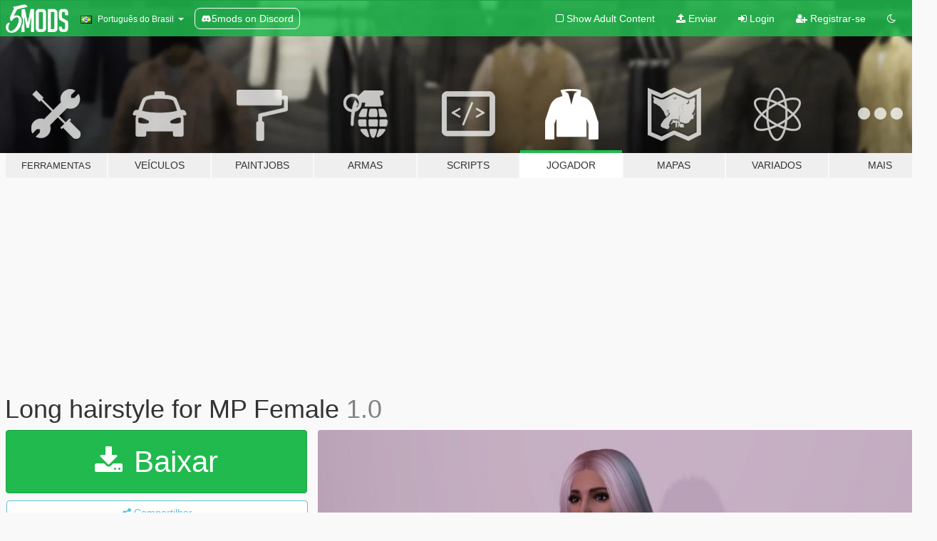

--- FILE ---
content_type: text/html; charset=utf-8
request_url: https://pt.gta5-mods.com/player/long-hairstyle-for-mp-female
body_size: 13615
content:

<!DOCTYPE html>
<html lang="pt-BR" dir="ltr">
<head>
	<title>
		Long hairstyle for MP Female - GTA5-Mods.com
	</title>

		<script
		  async
		  src="https://hb.vntsm.com/v4/live/vms/sites/gta5-mods.com/index.js"
        ></script>

        <script>
          self.__VM = self.__VM || [];
          self.__VM.push(function (admanager, scope) {
            scope.Config.buildPlacement((configBuilder) => {
              configBuilder.add("billboard");
              configBuilder.addDefaultOrUnique("mobile_mpu").setBreakPoint("mobile")
            }).display("top-ad");

            scope.Config.buildPlacement((configBuilder) => {
              configBuilder.add("leaderboard");
              configBuilder.addDefaultOrUnique("mobile_mpu").setBreakPoint("mobile")
            }).display("central-ad");

            scope.Config.buildPlacement((configBuilder) => {
              configBuilder.add("mpu");
              configBuilder.addDefaultOrUnique("mobile_mpu").setBreakPoint("mobile")
            }).display("side-ad");

            scope.Config.buildPlacement((configBuilder) => {
              configBuilder.add("leaderboard");
              configBuilder.addDefaultOrUnique("mpu").setBreakPoint({ mediaQuery: "max-width:1200px" })
            }).display("central-ad-2");

            scope.Config.buildPlacement((configBuilder) => {
              configBuilder.add("leaderboard");
              configBuilder.addDefaultOrUnique("mobile_mpu").setBreakPoint("mobile")
            }).display("bottom-ad");

            scope.Config.buildPlacement((configBuilder) => {
              configBuilder.add("desktop_takeover");
              configBuilder.addDefaultOrUnique("mobile_takeover").setBreakPoint("mobile")
            }).display("takeover-ad");

            scope.Config.get('mpu').display('download-ad-1');
          });
        </script>

	<meta charset="utf-8">
	<meta name="viewport" content="width=320, initial-scale=1.0, maximum-scale=1.0">
	<meta http-equiv="X-UA-Compatible" content="IE=edge">
	<meta name="msapplication-config" content="none">
	<meta name="theme-color" content="#20ba4e">
	<meta name="msapplication-navbutton-color" content="#20ba4e">
	<meta name="apple-mobile-web-app-capable" content="yes">
	<meta name="apple-mobile-web-app-status-bar-style" content="#20ba4e">
	<meta name="csrf-param" content="authenticity_token" />
<meta name="csrf-token" content="8Czq9vC4OSn7t4UPbNWk6AlkvJBZgYAjlyCCM+Or9iHwhdfy0DkGDJ9M6+UD6wGV5XNQDdcGFKcYBtrFQaYtlw==" />
	    <!--suppress ALL -->

    <meta property="og:url" content="https://pt.gta5-mods.com/player/long-hairstyle-for-mp-female">
    <meta property="og:title" content="Long hairstyle for MP Female">
    <meta property="og:description" content="The Sims 4 CC Hair converted to GTA 5  Join my discord More stuff coming soon! Follow my instagram: Watch me live on twitch  -------- FiveM - Drag and drop files to &quot;stream&quot; folder -------- Don&#39;t know how to stream hair to FiveM?  Read tutorial made by Shelby_Moon here: CLICK  -------- Single Player - Open OpenIV - Enable &quot;Edit mode&quot; - Drag and drop files here: mods\update\x64\dlcpacks\mpbiker\dlc.rpf\x64\models\cdimages\mpbike...">
    <meta property="og:site_name" content="GTA5-Mods.com">
    <meta property="og:image" content="https://img.gta5-mods.com/q75/images/long-hairstyle-for-mp-female/c85adc-fotkaa1.jpg">

    <meta name="twitter:card" content="summary_large_image">
    <meta name="twitter:site" content="@5mods">
    <meta name="twitter:title" content="Long hairstyle for MP Female">
    <meta name="twitter:description" content="The Sims 4 CC Hair converted to GTA 5  Join my discord More stuff coming soon! Follow my instagram: Watch me live on twitch  -------- FiveM - Drag and drop files to &quot;stream&quot; folder -------- Don&#39;t know how to stream hair to FiveM?  Read tutorial made by Shelby_Moon here: CLICK  -------- Single Player - Open OpenIV - Enable &quot;Edit mode&quot; - Drag and drop files here: mods\update\x64\dlcpacks\mpbiker\dlc.rpf\x64\models\cdimages\mpbike...">
    <meta name="twitter:image" content="https://img.gta5-mods.com/q75/images/long-hairstyle-for-mp-female/c85adc-fotkaa1.jpg">


	<link rel="shortcut icon" type="image/x-icon" href="https://images.gta5-mods.com/icons/favicon.png">
	<link rel="stylesheet" media="screen" href="/assets/application-7e510725ebc5c55e88a9fd87c027a2aa9e20126744fbac89762e0fd54819c399.css" />
	    <link rel="alternate" hreflang="id" href="https://id.gta5-mods.com/player/long-hairstyle-for-mp-female">
    <link rel="alternate" hreflang="ms" href="https://ms.gta5-mods.com/player/long-hairstyle-for-mp-female">
    <link rel="alternate" hreflang="bg" href="https://bg.gta5-mods.com/player/long-hairstyle-for-mp-female">
    <link rel="alternate" hreflang="ca" href="https://ca.gta5-mods.com/player/long-hairstyle-for-mp-female">
    <link rel="alternate" hreflang="cs" href="https://cs.gta5-mods.com/player/long-hairstyle-for-mp-female">
    <link rel="alternate" hreflang="da" href="https://da.gta5-mods.com/player/long-hairstyle-for-mp-female">
    <link rel="alternate" hreflang="de" href="https://de.gta5-mods.com/player/long-hairstyle-for-mp-female">
    <link rel="alternate" hreflang="el" href="https://el.gta5-mods.com/player/long-hairstyle-for-mp-female">
    <link rel="alternate" hreflang="en" href="https://www.gta5-mods.com/player/long-hairstyle-for-mp-female">
    <link rel="alternate" hreflang="es" href="https://es.gta5-mods.com/player/long-hairstyle-for-mp-female">
    <link rel="alternate" hreflang="fr" href="https://fr.gta5-mods.com/player/long-hairstyle-for-mp-female">
    <link rel="alternate" hreflang="gl" href="https://gl.gta5-mods.com/player/long-hairstyle-for-mp-female">
    <link rel="alternate" hreflang="ko" href="https://ko.gta5-mods.com/player/long-hairstyle-for-mp-female">
    <link rel="alternate" hreflang="hi" href="https://hi.gta5-mods.com/player/long-hairstyle-for-mp-female">
    <link rel="alternate" hreflang="it" href="https://it.gta5-mods.com/player/long-hairstyle-for-mp-female">
    <link rel="alternate" hreflang="hu" href="https://hu.gta5-mods.com/player/long-hairstyle-for-mp-female">
    <link rel="alternate" hreflang="mk" href="https://mk.gta5-mods.com/player/long-hairstyle-for-mp-female">
    <link rel="alternate" hreflang="nl" href="https://nl.gta5-mods.com/player/long-hairstyle-for-mp-female">
    <link rel="alternate" hreflang="nb" href="https://no.gta5-mods.com/player/long-hairstyle-for-mp-female">
    <link rel="alternate" hreflang="pl" href="https://pl.gta5-mods.com/player/long-hairstyle-for-mp-female">
    <link rel="alternate" hreflang="pt-BR" href="https://pt.gta5-mods.com/player/long-hairstyle-for-mp-female">
    <link rel="alternate" hreflang="ro" href="https://ro.gta5-mods.com/player/long-hairstyle-for-mp-female">
    <link rel="alternate" hreflang="ru" href="https://ru.gta5-mods.com/player/long-hairstyle-for-mp-female">
    <link rel="alternate" hreflang="sl" href="https://sl.gta5-mods.com/player/long-hairstyle-for-mp-female">
    <link rel="alternate" hreflang="fi" href="https://fi.gta5-mods.com/player/long-hairstyle-for-mp-female">
    <link rel="alternate" hreflang="sv" href="https://sv.gta5-mods.com/player/long-hairstyle-for-mp-female">
    <link rel="alternate" hreflang="vi" href="https://vi.gta5-mods.com/player/long-hairstyle-for-mp-female">
    <link rel="alternate" hreflang="tr" href="https://tr.gta5-mods.com/player/long-hairstyle-for-mp-female">
    <link rel="alternate" hreflang="uk" href="https://uk.gta5-mods.com/player/long-hairstyle-for-mp-female">
    <link rel="alternate" hreflang="zh-CN" href="https://zh.gta5-mods.com/player/long-hairstyle-for-mp-female">

  <script src="/javascripts/ads.js"></script>

		<!-- Nexus Google Tag Manager -->
		<script nonce="true">
//<![CDATA[
				window.dataLayer = window.dataLayer || [];

						window.dataLayer.push({
								login_status: 'Guest',
								user_id: undefined,
								gta5mods_id: undefined,
						});

//]]>
</script>
		<script nonce="true">
//<![CDATA[
				(function(w,d,s,l,i){w[l]=w[l]||[];w[l].push({'gtm.start':
				new Date().getTime(),event:'gtm.js'});var f=d.getElementsByTagName(s)[0],
				j=d.createElement(s),dl=l!='dataLayer'?'&l='+l:'';j.async=true;j.src=
				'https://www.googletagmanager.com/gtm.js?id='+i+dl;f.parentNode.insertBefore(j,f);
				})(window,document,'script','dataLayer','GTM-KCVF2WQ');

//]]>
</script>		<!-- End Nexus Google Tag Manager -->
</head>
<body class=" pt-BR">
	<!-- Google Tag Manager (noscript) -->
	<noscript><iframe src="https://www.googletagmanager.com/ns.html?id=GTM-KCVF2WQ"
										height="0" width="0" style="display:none;visibility:hidden"></iframe></noscript>
	<!-- End Google Tag Manager (noscript) -->

<div id="page-cover"></div>
<div id="page-loading">
	<span class="graphic"></span>
	<span class="message">Carregando...</span>
</div>

<div id="page-cover"></div>

<nav id="main-nav" class="navbar navbar-default">
  <div class="container">
    <div class="navbar-header">
      <a class="navbar-brand" href="/"></a>

      <ul class="nav navbar-nav">
        <li id="language-dropdown" class="dropdown">
          <a href="#language" class="dropdown-toggle" data-toggle="dropdown">
            <span class="famfamfam-flag-br icon"></span>&nbsp;
            <span class="language-name">Português do Brasil</span>
            <span class="caret"></span>
          </a>

          <ul class="dropdown-menu dropdown-menu-with-footer">
                <li>
                  <a href="https://id.gta5-mods.com/player/long-hairstyle-for-mp-female">
                    <span class="famfamfam-flag-id"></span>
                    <span class="language-name">Bahasa Indonesia</span>
                  </a>
                </li>
                <li>
                  <a href="https://ms.gta5-mods.com/player/long-hairstyle-for-mp-female">
                    <span class="famfamfam-flag-my"></span>
                    <span class="language-name">Bahasa Melayu</span>
                  </a>
                </li>
                <li>
                  <a href="https://bg.gta5-mods.com/player/long-hairstyle-for-mp-female">
                    <span class="famfamfam-flag-bg"></span>
                    <span class="language-name">Български</span>
                  </a>
                </li>
                <li>
                  <a href="https://ca.gta5-mods.com/player/long-hairstyle-for-mp-female">
                    <span class="famfamfam-flag-catalonia"></span>
                    <span class="language-name">Català</span>
                  </a>
                </li>
                <li>
                  <a href="https://cs.gta5-mods.com/player/long-hairstyle-for-mp-female">
                    <span class="famfamfam-flag-cz"></span>
                    <span class="language-name">Čeština</span>
                  </a>
                </li>
                <li>
                  <a href="https://da.gta5-mods.com/player/long-hairstyle-for-mp-female">
                    <span class="famfamfam-flag-dk"></span>
                    <span class="language-name">Dansk</span>
                  </a>
                </li>
                <li>
                  <a href="https://de.gta5-mods.com/player/long-hairstyle-for-mp-female">
                    <span class="famfamfam-flag-de"></span>
                    <span class="language-name">Deutsch</span>
                  </a>
                </li>
                <li>
                  <a href="https://el.gta5-mods.com/player/long-hairstyle-for-mp-female">
                    <span class="famfamfam-flag-gr"></span>
                    <span class="language-name">Ελληνικά</span>
                  </a>
                </li>
                <li>
                  <a href="https://www.gta5-mods.com/player/long-hairstyle-for-mp-female">
                    <span class="famfamfam-flag-gb"></span>
                    <span class="language-name">English</span>
                  </a>
                </li>
                <li>
                  <a href="https://es.gta5-mods.com/player/long-hairstyle-for-mp-female">
                    <span class="famfamfam-flag-es"></span>
                    <span class="language-name">Español</span>
                  </a>
                </li>
                <li>
                  <a href="https://fr.gta5-mods.com/player/long-hairstyle-for-mp-female">
                    <span class="famfamfam-flag-fr"></span>
                    <span class="language-name">Français</span>
                  </a>
                </li>
                <li>
                  <a href="https://gl.gta5-mods.com/player/long-hairstyle-for-mp-female">
                    <span class="famfamfam-flag-es-gl"></span>
                    <span class="language-name">Galego</span>
                  </a>
                </li>
                <li>
                  <a href="https://ko.gta5-mods.com/player/long-hairstyle-for-mp-female">
                    <span class="famfamfam-flag-kr"></span>
                    <span class="language-name">한국어</span>
                  </a>
                </li>
                <li>
                  <a href="https://hi.gta5-mods.com/player/long-hairstyle-for-mp-female">
                    <span class="famfamfam-flag-in"></span>
                    <span class="language-name">हिन्दी</span>
                  </a>
                </li>
                <li>
                  <a href="https://it.gta5-mods.com/player/long-hairstyle-for-mp-female">
                    <span class="famfamfam-flag-it"></span>
                    <span class="language-name">Italiano</span>
                  </a>
                </li>
                <li>
                  <a href="https://hu.gta5-mods.com/player/long-hairstyle-for-mp-female">
                    <span class="famfamfam-flag-hu"></span>
                    <span class="language-name">Magyar</span>
                  </a>
                </li>
                <li>
                  <a href="https://mk.gta5-mods.com/player/long-hairstyle-for-mp-female">
                    <span class="famfamfam-flag-mk"></span>
                    <span class="language-name">Македонски</span>
                  </a>
                </li>
                <li>
                  <a href="https://nl.gta5-mods.com/player/long-hairstyle-for-mp-female">
                    <span class="famfamfam-flag-nl"></span>
                    <span class="language-name">Nederlands</span>
                  </a>
                </li>
                <li>
                  <a href="https://no.gta5-mods.com/player/long-hairstyle-for-mp-female">
                    <span class="famfamfam-flag-no"></span>
                    <span class="language-name">Norsk</span>
                  </a>
                </li>
                <li>
                  <a href="https://pl.gta5-mods.com/player/long-hairstyle-for-mp-female">
                    <span class="famfamfam-flag-pl"></span>
                    <span class="language-name">Polski</span>
                  </a>
                </li>
                <li>
                  <a href="https://pt.gta5-mods.com/player/long-hairstyle-for-mp-female">
                    <span class="famfamfam-flag-br"></span>
                    <span class="language-name">Português do Brasil</span>
                  </a>
                </li>
                <li>
                  <a href="https://ro.gta5-mods.com/player/long-hairstyle-for-mp-female">
                    <span class="famfamfam-flag-ro"></span>
                    <span class="language-name">Română</span>
                  </a>
                </li>
                <li>
                  <a href="https://ru.gta5-mods.com/player/long-hairstyle-for-mp-female">
                    <span class="famfamfam-flag-ru"></span>
                    <span class="language-name">Русский</span>
                  </a>
                </li>
                <li>
                  <a href="https://sl.gta5-mods.com/player/long-hairstyle-for-mp-female">
                    <span class="famfamfam-flag-si"></span>
                    <span class="language-name">Slovenščina</span>
                  </a>
                </li>
                <li>
                  <a href="https://fi.gta5-mods.com/player/long-hairstyle-for-mp-female">
                    <span class="famfamfam-flag-fi"></span>
                    <span class="language-name">Suomi</span>
                  </a>
                </li>
                <li>
                  <a href="https://sv.gta5-mods.com/player/long-hairstyle-for-mp-female">
                    <span class="famfamfam-flag-se"></span>
                    <span class="language-name">Svenska</span>
                  </a>
                </li>
                <li>
                  <a href="https://vi.gta5-mods.com/player/long-hairstyle-for-mp-female">
                    <span class="famfamfam-flag-vn"></span>
                    <span class="language-name">Tiếng Việt</span>
                  </a>
                </li>
                <li>
                  <a href="https://tr.gta5-mods.com/player/long-hairstyle-for-mp-female">
                    <span class="famfamfam-flag-tr"></span>
                    <span class="language-name">Türkçe</span>
                  </a>
                </li>
                <li>
                  <a href="https://uk.gta5-mods.com/player/long-hairstyle-for-mp-female">
                    <span class="famfamfam-flag-ua"></span>
                    <span class="language-name">Українська</span>
                  </a>
                </li>
                <li>
                  <a href="https://zh.gta5-mods.com/player/long-hairstyle-for-mp-female">
                    <span class="famfamfam-flag-cn"></span>
                    <span class="language-name">中文</span>
                  </a>
                </li>
          </ul>
        </li>
        <li class="discord-link">
          <a href="https://discord.gg/2PR7aMzD4U" target="_blank" rel="noreferrer">
            <img src="https://images.gta5-mods.com/site/discord-header.svg" height="15px" alt="">
            <span>5mods on Discord</span>
          </a>
        </li>
      </ul>
    </div>

    <ul class="nav navbar-nav navbar-right">
        <li>
          <a href="/adult_filter" title="Light mode">
              <span class="fa fa-square-o"></span>
            <span>Show Adult <span class="adult-filter__content-text">Content</span></span>
          </a>
        </li>
      <li class="hidden-xs">
        <a href="/upload">
          <span class="icon fa fa-upload"></span>
          Enviar
        </a>
      </li>

        <li>
          <a href="/login?r=/player/long-hairstyle-for-mp-female">
            <span class="icon fa fa-sign-in"></span>
            <span class="login-text">Login</span>
          </a>
        </li>

        <li class="hidden-xs">
          <a href="/register?r=/player/long-hairstyle-for-mp-female">
            <span class="icon fa fa-user-plus"></span>
            Registrar-se
          </a>
        </li>

        <li>
            <a href="/dark_mode" title="Dark mode">
              <span class="fa fa-moon-o"></span>
            </a>
        </li>

      <li id="search-dropdown">
        <a href="#search" class="dropdown-toggle" data-toggle="dropdown">
          <span class="fa fa-search"></span>
        </a>

        <div class="dropdown-menu">
          <div class="form-inline">
            <div class="form-group">
              <div class="input-group">
                <div class="input-group-addon"><span  class="fa fa-search"></span></div>
                <input type="text" class="form-control" placeholder="Buscar mods para GTA 5...">
              </div>
            </div>
            <button type="submit" class="btn btn-primary">
              Buscar
            </button>
          </div>
        </div>
      </li>
    </ul>
  </div>
</nav>

<div id="banner" class="player">
  <div class="container hidden-xs">
    <div id="intro">
      <h1 class="styled">Bem-vindos ao GTA5-Mods.com</h1>
      <p>Selecione uma das seguintes categorias para começar a procurar os mods mais recentes do GTA 5 para PC:</p>
    </div>
  </div>

  <div class="container">
    <ul id="navigation" class="clearfix pt-BR">
        <li class="tools ">
          <a href="/tools">
            <span class="icon-category"></span>
            <span class="label-border"></span>
            <span class="label-category lg-small md-small">
              <span>Ferramentas</span>
            </span>
          </a>
        </li>
        <li class="vehicles ">
          <a href="/vehicles">
            <span class="icon-category"></span>
            <span class="label-border"></span>
            <span class="label-category ">
              <span>Veículos</span>
            </span>
          </a>
        </li>
        <li class="paintjobs ">
          <a href="/paintjobs">
            <span class="icon-category"></span>
            <span class="label-border"></span>
            <span class="label-category ">
              <span>Paintjobs</span>
            </span>
          </a>
        </li>
        <li class="weapons ">
          <a href="/weapons">
            <span class="icon-category"></span>
            <span class="label-border"></span>
            <span class="label-category ">
              <span>Armas</span>
            </span>
          </a>
        </li>
        <li class="scripts ">
          <a href="/scripts">
            <span class="icon-category"></span>
            <span class="label-border"></span>
            <span class="label-category ">
              <span>Scripts</span>
            </span>
          </a>
        </li>
        <li class="player active">
          <a href="/player">
            <span class="icon-category"></span>
            <span class="label-border"></span>
            <span class="label-category ">
              <span>Jogador</span>
            </span>
          </a>
        </li>
        <li class="maps ">
          <a href="/maps">
            <span class="icon-category"></span>
            <span class="label-border"></span>
            <span class="label-category ">
              <span>Mapas</span>
            </span>
          </a>
        </li>
        <li class="misc ">
          <a href="/misc">
            <span class="icon-category"></span>
            <span class="label-border"></span>
            <span class="label-category ">
              <span>Variados</span>
            </span>
          </a>
        </li>
      <li id="more-dropdown" class="more dropdown">
        <a href="#more" class="dropdown-toggle" data-toggle="dropdown">
          <span class="icon-category"></span>
          <span class="label-border"></span>
          <span class="label-category ">
            <span>Mais</span>
          </span>
        </a>

        <ul class="dropdown-menu pull-right">
          <li>
            <a href="http://www.gta5cheats.com" target="_blank">
              <span class="fa fa-external-link"></span>
              GTA 5 Cheats
            </a>
          </li>
        </ul>
      </li>
    </ul>
  </div>
</div>

<div id="content">
  


<div id="file" class="container" data-user-file-id="105740">
  <div class="clearfix">
      <div id="top-ad" class="ad-container"></div>

    <h1>
      
      Long hairstyle for MP Female
      <span class="version">1.0</span>

    </h1>
  </div>


    <div id="file-container" class="row">
      <div class="col-sm-5 col-lg-4">

          <a href="/player/long-hairstyle-for-mp-female/download/98170" class="btn btn-primary btn-download" >
            <span class="fa fa-download"></span>
            Baixar
          </a>

        <div class="file-actions">

          <div class="row">
            <div class="col-xs-12 share-container">
              <div id="share-list">
                <ul>
                  <li>
                    <a href="#share-facebook" class="facebook" title="Compartilhar no Facebook">
                      <span class="fa fa-facebook"></span>
                    </a>
                  </li>
                  <li>
                    <a href="#share-twitter" class="twitter" title="Compartilhar no Twitter" data-text="Long hairstyle for MP Female">
                      <span class="fa fa-twitter"></span>
                    </a>
                  </li>
                  <li>
                    <a href="#share-vk" class="vk" title="Compartilhar no VKontakte">
                      <span class="fa fa-vk"></span>
                    </a>
                  </li>
                </ul>
              </div>

              <button class="btn btn-o-info btn-block">
                <span class="fa fa-share-alt "></span>
                <span>Compartilhar</span>
              </button>
            </div>

          </div>
        </div>
        <div class="panel panel-default">
          <div class="panel-body">
            <div class="user-panel row">
              <div class="col-xs-3">
                <a href="/users/grzybeek">
                  <img class="img-responsive" src="https://img.gta5-mods.com/q75-w100-h100-cfill/avatars/741348/1d9e48-Screenshot_47.jpg" alt="1d9e48 screenshot 47" />
                </a>
              </div>
              <div class="col-xs-9">
                <a class="username" href="/users/grzybeek">grzybeek</a>
                  <br/>
                  <div class="user-social">
                    






<a title="Twitch" target="_blank" href="http://www.twitch.tv/grzybeek"><span class="fa fa-twitch"></span></a>


<a title="GitHub" target="_blank" href="https://github.com/grzybeek"><span class="fa fa-github"></span></a>
<a title="Discord Server" target="_blank" href="https://discord.gg/f6554VMh7S"><span class="fa fa-discord size-30"></span></a>

                  </div>

                  


              </div>
            </div>
          </div>
        </div>

          <div class="panel panel-default hidden-xs">
            <div class="panel-body">
  <h3 class="mt-0">
    <i class="fa fa-list-alt"></i>
    <span class="translation_missing" title="translation missing: pt-BR.user_file.all_versions">All Versions</span>
  </h3>
      <div class="well pull-left file-version-container ">
        <div class="pull-left">
          <i class="fa fa-file"></i>&nbsp;1.0 <span>(current)</span>
          <p>
            <span class="num-downloads">24.915 downloads <span class="file-size">, 2,5 MB</span></span>
            <br/><span class="num-downloads">19 de Agosto de 2020</span>
          </p>
        </div>
        <div class="pull-right" >
                  <a target="_blank" href="https://www.virustotal.com/gui/file/fb913e242e48a159e57e525311893dff9156498f11bc65797f7c1f46160ff242/detection/f-fb913e242e48a159e57e525311893dff9156498f11bc65797f7c1f46160ff242-1597857228"><i data-container="body" data-trigger="hover" data-toggle="popover" data-placement="top" data-html="true" data-title="<b class='color-success'>This file is safe <i class='fa fa-check-circle-o'></i></b>" data-content="<i>This file has been scanned for viruses and is safe to download.</i>" class="fa fa-shield vt-version"></i></a>

              <a target="_blank" href="/player/long-hairstyle-for-mp-female/download/98170"><i class="fa fa-download download-version"></i></a>
        </div>
      </div>
</div>
          </div>

          <div id="side-ad" class="ad-container"></div>

        <div class="file-list">
            <div class="col-xs-12 hidden-xs">
              <h4>More mods by <a class="username" href="/users/grzybeek">grzybeek</a>:</h4>
                
<div class="file-list-obj">
  <a href="/tools/ymteditor" title="YMTEditor" class="preview empty">

    <img title="YMTEditor" class="img-responsive" alt="YMTEditor" src="https://img.gta5-mods.com/q75-w500-h333-cfill/images/ymteditor/e40bcc-ymtview.jpg" />

      <ul class="categories">
      </ul>

      <div class="stats">
        <div>
            <span title="4.21 star rating">
              <span class="fa fa-star"></span> 4.21
            </span>
        </div>
        <div>
          <span title="Baixado 32.061 vezes">
            <span class="fa fa-download"></span> 32.061
          </span>
          <span class="stats-likes" title="93 Curtidas">
            <span class="fa fa-thumbs-up"></span> 93
          </span>
        </div>
      </div>

  </a>
  <div class="details">
    <div class="top">
      <div class="name">
        <a href="/tools/ymteditor" title="YMTEditor">
          <span dir="ltr">YMTEditor</span>
        </a>
      </div>
        <div class="version" dir="ltr" title="v1.4.1">v1.4.1</div>
    </div>
    <div class="bottom">
      <span class="bottom-by">By</span> <a href="/users/grzybeek" title="grzybeek">grzybeek</a>
    </div>
  </div>
</div>
                
<div class="file-list-obj">
  <a href="/player/high-ponytail-for-mp-female" title="High ponytail for MP Female" class="preview empty">

    <img title="High ponytail for MP Female" class="img-responsive" alt="High ponytail for MP Female" src="https://img.gta5-mods.com/q75-w500-h333-cfill/images/high-ponytail-for-mp-female/754080-kitka1.jpg" />

      <ul class="categories">
            <li>Cabelo</li>
      </ul>

      <div class="stats">
        <div>
            <span title="4.95 star rating">
              <span class="fa fa-star"></span> 4.95
            </span>
        </div>
        <div>
          <span title="Baixado 32.385 vezes">
            <span class="fa fa-download"></span> 32.385
          </span>
          <span class="stats-likes" title="221 Curtidas">
            <span class="fa fa-thumbs-up"></span> 221
          </span>
        </div>
      </div>

  </a>
  <div class="details">
    <div class="top">
      <div class="name">
        <a href="/player/high-ponytail-for-mp-female" title="High ponytail for MP Female">
          <span dir="ltr">High ponytail for MP Female</span>
        </a>
      </div>
        <div class="version" dir="ltr" title="1.0">1.0</div>
    </div>
    <div class="bottom">
      <span class="bottom-by">By</span> <a href="/users/grzybeek" title="grzybeek">grzybeek</a>
    </div>
  </div>
</div>
                
<div class="file-list-obj">
  <a href="/player/short-hairstyle-for-mp-male" title="Short hairstyle for MP Male" class="preview empty">

    <img title="Short hairstyle for MP Male" class="img-responsive" alt="Short hairstyle for MP Male" src="https://img.gta5-mods.com/q75-w500-h333-cfill/images/short-hairstyle-for-mp-male/b09e54-f1.png" />

      <ul class="categories">
            <li>Cabelo</li>
      </ul>

      <div class="stats">
        <div>
            <span title="5.0 star rating">
              <span class="fa fa-star"></span> 5.0
            </span>
        </div>
        <div>
          <span title="Baixado 26.143 vezes">
            <span class="fa fa-download"></span> 26.143
          </span>
          <span class="stats-likes" title="140 Curtidas">
            <span class="fa fa-thumbs-up"></span> 140
          </span>
        </div>
      </div>

  </a>
  <div class="details">
    <div class="top">
      <div class="name">
        <a href="/player/short-hairstyle-for-mp-male" title="Short hairstyle for MP Male">
          <span dir="ltr">Short hairstyle for MP Male</span>
        </a>
      </div>
        <div class="version" dir="ltr" title="1.0">1.0</div>
    </div>
    <div class="bottom">
      <span class="bottom-by">By</span> <a href="/users/grzybeek" title="grzybeek">grzybeek</a>
    </div>
  </div>
</div>
                
<div class="file-list-obj">
  <a href="/tools/grzyclothtool-create-and-manage-addon-clothing-packs" title="grzyClothTool - create and manage addon clothing packs" class="preview empty">

    <img title="grzyClothTool - create and manage addon clothing packs" class="img-responsive" alt="grzyClothTool - create and manage addon clothing packs" src="https://img.gta5-mods.com/q75-w500-h333-cfill/images/grzyclothtool-create-and-manage-addon-clothing-packs/88784e-1x.png" />

      <ul class="categories">
            <li>Gerenciador de mod</li>
            <li>Desenvolvedores</li>
      </ul>

      <div class="stats">
        <div>
            <span title="4.8 star rating">
              <span class="fa fa-star"></span> 4.8
            </span>
        </div>
        <div>
          <span title="Baixado 11.272 vezes">
            <span class="fa fa-download"></span> 11.272
          </span>
          <span class="stats-likes" title="45 Curtidas">
            <span class="fa fa-thumbs-up"></span> 45
          </span>
        </div>
      </div>

  </a>
  <div class="details">
    <div class="top">
      <div class="name">
        <a href="/tools/grzyclothtool-create-and-manage-addon-clothing-packs" title="grzyClothTool - create and manage addon clothing packs">
          <span dir="ltr">grzyClothTool - create and manage addon clothing packs</span>
        </a>
      </div>
        <div class="version" dir="ltr" title="alpha">alpha</div>
    </div>
    <div class="bottom">
      <span class="bottom-by">By</span> <a href="/users/grzybeek" title="grzybeek">grzybeek</a>
    </div>
  </div>
</div>
                
<div class="file-list-obj">
  <a href="/player/braids-for-mp-female" title="Braids for MP Female" class="preview empty">

    <img title="Braids for MP Female" class="img-responsive" alt="Braids for MP Female" src="https://img.gta5-mods.com/q75-w500-h333-cfill/images/braids-for-mp-female/5ad5d6-hair1.jpg" />

      <ul class="categories">
            <li>Cabelo</li>
      </ul>

      <div class="stats">
        <div>
            <span title="5.0 star rating">
              <span class="fa fa-star"></span> 5.0
            </span>
        </div>
        <div>
          <span title="Baixado 11.118 vezes">
            <span class="fa fa-download"></span> 11.118
          </span>
          <span class="stats-likes" title="111 Curtidas">
            <span class="fa fa-thumbs-up"></span> 111
          </span>
        </div>
      </div>

  </a>
  <div class="details">
    <div class="top">
      <div class="name">
        <a href="/player/braids-for-mp-female" title="Braids for MP Female">
          <span dir="ltr">Braids for MP Female</span>
        </a>
      </div>
        <div class="version" dir="ltr" title="1.0">1.0</div>
    </div>
    <div class="bottom">
      <span class="bottom-by">By</span> <a href="/users/grzybeek" title="grzybeek">grzybeek</a>
    </div>
  </div>
</div>
            </div>

        </div>
      </div>

      <div class="col-sm-7 col-lg-8">
          <div id="file-media">
            <!-- Cover Media -->
            <div class="text-center">

                <a target="_blank" class="thumbnail mfp-image cover-media" title="Long hairstyle for MP Female" href="https://img.gta5-mods.com/q95/images/long-hairstyle-for-mp-female/c85adc-fotkaa1.jpg"><img class="img-responsive" src="https://img.gta5-mods.com/q85-w800/images/long-hairstyle-for-mp-female/c85adc-fotkaa1.jpg" alt="C85adc fotkaa1" /></a>
            </div>

            <!-- Remaining Media -->
              <div class="media-thumbnails row">
                    <div class="col-xs-4 col-md-2">
                      <a target="_blank" class="thumbnail mfp-image" title="Long hairstyle for MP Female" href="https://img.gta5-mods.com/q95/images/long-hairstyle-for-mp-female/c85adc-fotkaa3.jpg"><img class="img-responsive" src="https://img.gta5-mods.com/q75-w350-h233-cfill/images/long-hairstyle-for-mp-female/c85adc-fotkaa3.jpg" alt="C85adc fotkaa3" /></a>
                    </div>
                    <div class="col-xs-4 col-md-2">
                      <a target="_blank" class="thumbnail mfp-image" title="Long hairstyle for MP Female" href="https://img.gta5-mods.com/q95/images/long-hairstyle-for-mp-female/c85adc-fotkaa2.jpg"><img class="img-responsive" src="https://img.gta5-mods.com/q75-w350-h233-cfill/images/long-hairstyle-for-mp-female/c85adc-fotkaa2.jpg" alt="C85adc fotkaa2" /></a>
                    </div>

              </div>

          </div>

        <h3 class="clearfix" dir="auto">
          <div class="pull-left file-stats">
            <i class="fa fa-cloud-download pull-left download-icon"></i>
            <div class="file-stat file-downloads pull-left">
              <span class="num-downloads">24.915</span>
              <label>Downloads</label>
            </div>
            <i class="fa fa-thumbs-o-up pull-left like-icon"></i>
            <div class="file-stat file-likes pull-left">
              <span class="num-likes">196</span>
              <label>Curtidas</label>
            </div>
          </div>

                <span class="comment-average-container pull-right">
                    <span class="comment-average-rating" data-rating="4.94"></span>
                    <label>4.94 / 5 estrelas (9 votos)</label>
                </span>
        </h3>
        <div id="featured-comment">
          <ul class="media-list pinned-comments">
            
          </ul>
        </div>
        <div class="visible-xs-block">
          <div class="panel panel-default">
            <div class="panel-body">
              <div class="file-description">
                      <span class="description-body description-collapsed" dir="auto">
                        <b>The Sims 4 CC Hair converted to GTA 5</b><br/><br/><a href="https://discord.gg/f6554VMh7S" target="_blank">Join my discord</a> More stuff coming soon!<br/><a href="https://instagram.com/grzybeek.mods" target="_blank">Follow my instagram:</a><br/><a href="https://twitch.tv/grzybeek" target="_blank">Watch me live on twitch</a><br/><br/>-------- FiveM<br/>- Drag and drop files to "stream" folder<br/>--------<br/>Don't know how to stream hair to FiveM? <br/>Read tutorial made by Shelby_Moon here: <a href="https://forum.cfx.re/t/how-to-streaming-new-hairstyles-for-characters-step-by-step-for-dummies/1048980" target="_blank">CLICK</a><br/><br/>-------- Single Player<br/>- Open OpenIV<br/>- Enable "Edit mode"<br/>- Drag and drop files here:<br/>mods\update\x64\dlcpacks\mpbiker\dlc.rpf\x64\models\cdimages\mpbiker_female.rpf\mp_f_freemode_01_mp_f_bikerdlc_01\<br/>--------<br/><br/>Hair credits go to: <b>Nightcrawler</b><br/>Converted, rigged, edited by: <b>grzybeek<b></b></b>
                        <div class="read-more-button-container">
                          <div class="read-more-gradient"></div>
                          <div class="read-more-button">Show Full Description</div>
                        </div>
                      </span>
              </div>
                <div id=tag-list>
                    <div>
                      <a href="/all/tags/hair/most-downloaded">
                            <span class="label label-default">
                              <span class="fa fa-tag"></span>
                              Cabelo
                            </span>
                      </a>
                    </div>
                </div>


              <div id="file-dates">

                <br/>
                <small title="Qua, 19 de Agosto de 2020, 17:13:23 +0000">
                  <strong>Primeiro envio:</strong>
                  19 de Agosto de 2020
                  
                </small>

                  <br/>
                  <small title="Qua, 19 de Agosto de 2020, 17:20:20 +0000">
                    <strong>Último envio:</strong>
                    19 de Agosto de 2020
                  </small>

                  <br/>
                  <small title="Sex, 23 de Janeiro de 2026, 06:35:18 +0000">
                    <strong>Último download:</strong>
                    há 6 minutos atrás
                  </small>
              </div>
            </div>
          </div>

          <div class="panel panel-default visible-xs-block">
            <div class="panel-body">
  <h3 class="mt-0">
    <i class="fa fa-list-alt"></i>
    <span class="translation_missing" title="translation missing: pt-BR.user_file.all_versions">All Versions</span>
  </h3>
      <div class="well pull-left file-version-container ">
        <div class="pull-left">
          <i class="fa fa-file"></i>&nbsp;1.0 <span>(current)</span>
          <p>
            <span class="num-downloads">24.915 downloads <span class="file-size">, 2,5 MB</span></span>
            <br/><span class="num-downloads">19 de Agosto de 2020</span>
          </p>
        </div>
        <div class="pull-right" >
                  <a target="_blank" href="https://www.virustotal.com/gui/file/fb913e242e48a159e57e525311893dff9156498f11bc65797f7c1f46160ff242/detection/f-fb913e242e48a159e57e525311893dff9156498f11bc65797f7c1f46160ff242-1597857228"><i data-container="body" data-trigger="hover" data-toggle="popover" data-placement="top" data-html="true" data-title="<b class='color-success'>This file is safe <i class='fa fa-check-circle-o'></i></b>" data-content="<i>This file has been scanned for viruses and is safe to download.</i>" class="fa fa-shield vt-version"></i></a>

              <a target="_blank" href="/player/long-hairstyle-for-mp-female/download/98170"><i class="fa fa-download download-version"></i></a>
        </div>
      </div>
</div>
          </div>

          <h3 class="clearfix comments-stats" dir="auto">
              <span class="pull-left">
                  <span class="num-comments" data-count="23">23 Comentários</span>
              </span>
          </h3>
          <div id="comments_mobile"></div>

          <div class="file-list">
              <div class="col-xs-12">
                <h4>More mods by <a class="username" href="/users/grzybeek">grzybeek</a>:</h4>
                  
<div class="file-list-obj">
  <a href="/tools/ymteditor" title="YMTEditor" class="preview empty">

    <img title="YMTEditor" class="img-responsive" alt="YMTEditor" src="https://img.gta5-mods.com/q75-w500-h333-cfill/images/ymteditor/e40bcc-ymtview.jpg" />

      <ul class="categories">
      </ul>

      <div class="stats">
        <div>
            <span title="4.21 star rating">
              <span class="fa fa-star"></span> 4.21
            </span>
        </div>
        <div>
          <span title="Baixado 32.061 vezes">
            <span class="fa fa-download"></span> 32.061
          </span>
          <span class="stats-likes" title="93 Curtidas">
            <span class="fa fa-thumbs-up"></span> 93
          </span>
        </div>
      </div>

  </a>
  <div class="details">
    <div class="top">
      <div class="name">
        <a href="/tools/ymteditor" title="YMTEditor">
          <span dir="ltr">YMTEditor</span>
        </a>
      </div>
        <div class="version" dir="ltr" title="v1.4.1">v1.4.1</div>
    </div>
    <div class="bottom">
      <span class="bottom-by">By</span> <a href="/users/grzybeek" title="grzybeek">grzybeek</a>
    </div>
  </div>
</div>
                  
<div class="file-list-obj">
  <a href="/player/high-ponytail-for-mp-female" title="High ponytail for MP Female" class="preview empty">

    <img title="High ponytail for MP Female" class="img-responsive" alt="High ponytail for MP Female" src="https://img.gta5-mods.com/q75-w500-h333-cfill/images/high-ponytail-for-mp-female/754080-kitka1.jpg" />

      <ul class="categories">
            <li>Cabelo</li>
      </ul>

      <div class="stats">
        <div>
            <span title="4.95 star rating">
              <span class="fa fa-star"></span> 4.95
            </span>
        </div>
        <div>
          <span title="Baixado 32.385 vezes">
            <span class="fa fa-download"></span> 32.385
          </span>
          <span class="stats-likes" title="221 Curtidas">
            <span class="fa fa-thumbs-up"></span> 221
          </span>
        </div>
      </div>

  </a>
  <div class="details">
    <div class="top">
      <div class="name">
        <a href="/player/high-ponytail-for-mp-female" title="High ponytail for MP Female">
          <span dir="ltr">High ponytail for MP Female</span>
        </a>
      </div>
        <div class="version" dir="ltr" title="1.0">1.0</div>
    </div>
    <div class="bottom">
      <span class="bottom-by">By</span> <a href="/users/grzybeek" title="grzybeek">grzybeek</a>
    </div>
  </div>
</div>
                  
<div class="file-list-obj">
  <a href="/player/short-hairstyle-for-mp-male" title="Short hairstyle for MP Male" class="preview empty">

    <img title="Short hairstyle for MP Male" class="img-responsive" alt="Short hairstyle for MP Male" src="https://img.gta5-mods.com/q75-w500-h333-cfill/images/short-hairstyle-for-mp-male/b09e54-f1.png" />

      <ul class="categories">
            <li>Cabelo</li>
      </ul>

      <div class="stats">
        <div>
            <span title="5.0 star rating">
              <span class="fa fa-star"></span> 5.0
            </span>
        </div>
        <div>
          <span title="Baixado 26.143 vezes">
            <span class="fa fa-download"></span> 26.143
          </span>
          <span class="stats-likes" title="140 Curtidas">
            <span class="fa fa-thumbs-up"></span> 140
          </span>
        </div>
      </div>

  </a>
  <div class="details">
    <div class="top">
      <div class="name">
        <a href="/player/short-hairstyle-for-mp-male" title="Short hairstyle for MP Male">
          <span dir="ltr">Short hairstyle for MP Male</span>
        </a>
      </div>
        <div class="version" dir="ltr" title="1.0">1.0</div>
    </div>
    <div class="bottom">
      <span class="bottom-by">By</span> <a href="/users/grzybeek" title="grzybeek">grzybeek</a>
    </div>
  </div>
</div>
                  
<div class="file-list-obj">
  <a href="/tools/grzyclothtool-create-and-manage-addon-clothing-packs" title="grzyClothTool - create and manage addon clothing packs" class="preview empty">

    <img title="grzyClothTool - create and manage addon clothing packs" class="img-responsive" alt="grzyClothTool - create and manage addon clothing packs" src="https://img.gta5-mods.com/q75-w500-h333-cfill/images/grzyclothtool-create-and-manage-addon-clothing-packs/88784e-1x.png" />

      <ul class="categories">
            <li>Gerenciador de mod</li>
            <li>Desenvolvedores</li>
      </ul>

      <div class="stats">
        <div>
            <span title="4.8 star rating">
              <span class="fa fa-star"></span> 4.8
            </span>
        </div>
        <div>
          <span title="Baixado 11.272 vezes">
            <span class="fa fa-download"></span> 11.272
          </span>
          <span class="stats-likes" title="45 Curtidas">
            <span class="fa fa-thumbs-up"></span> 45
          </span>
        </div>
      </div>

  </a>
  <div class="details">
    <div class="top">
      <div class="name">
        <a href="/tools/grzyclothtool-create-and-manage-addon-clothing-packs" title="grzyClothTool - create and manage addon clothing packs">
          <span dir="ltr">grzyClothTool - create and manage addon clothing packs</span>
        </a>
      </div>
        <div class="version" dir="ltr" title="alpha">alpha</div>
    </div>
    <div class="bottom">
      <span class="bottom-by">By</span> <a href="/users/grzybeek" title="grzybeek">grzybeek</a>
    </div>
  </div>
</div>
                  
<div class="file-list-obj">
  <a href="/player/braids-for-mp-female" title="Braids for MP Female" class="preview empty">

    <img title="Braids for MP Female" class="img-responsive" alt="Braids for MP Female" src="https://img.gta5-mods.com/q75-w500-h333-cfill/images/braids-for-mp-female/5ad5d6-hair1.jpg" />

      <ul class="categories">
            <li>Cabelo</li>
      </ul>

      <div class="stats">
        <div>
            <span title="5.0 star rating">
              <span class="fa fa-star"></span> 5.0
            </span>
        </div>
        <div>
          <span title="Baixado 11.118 vezes">
            <span class="fa fa-download"></span> 11.118
          </span>
          <span class="stats-likes" title="111 Curtidas">
            <span class="fa fa-thumbs-up"></span> 111
          </span>
        </div>
      </div>

  </a>
  <div class="details">
    <div class="top">
      <div class="name">
        <a href="/player/braids-for-mp-female" title="Braids for MP Female">
          <span dir="ltr">Braids for MP Female</span>
        </a>
      </div>
        <div class="version" dir="ltr" title="1.0">1.0</div>
    </div>
    <div class="bottom">
      <span class="bottom-by">By</span> <a href="/users/grzybeek" title="grzybeek">grzybeek</a>
    </div>
  </div>
</div>
              </div>
          </div>

        </div>

        <div class="hidden-xs">

          <ul class="nav nav-tabs" role="tablist">
              <li role="presentation" class="active">
                <a class="url-push" href="#description_tab" aria-controls="home" role="tab" data-toggle="tab">
                  <i class="fa fa-file-text-o"></i>
                  &nbsp;Description
                </a>
              </li>
              <li role="presentation">
                <a class="url-push" href="#comments_tab" aria-controls="profile" role="tab" data-toggle="tab">
                  <i class="fa fa-comments-o"></i>
                  &nbsp;Comments (23)
                </a>
              </li>
          </ul>

          <div class="tab-content">

            <!-- Default / Description Tab -->
            <div role="tabpanel" class="tab-pane  active " id="description_tab">
              <div class="panel panel-default" style="margin-top: 8px">
                <div class="panel-body">
                  <div class="file-description">
                        <span class="description-body " dir="auto">
                          <b>The Sims 4 CC Hair converted to GTA 5</b><br/><br/><a href="https://discord.gg/f6554VMh7S" target="_blank">Join my discord</a> More stuff coming soon!<br/><a href="https://instagram.com/grzybeek.mods" target="_blank">Follow my instagram:</a><br/><a href="https://twitch.tv/grzybeek" target="_blank">Watch me live on twitch</a><br/><br/>-------- FiveM<br/>- Drag and drop files to "stream" folder<br/>--------<br/>Don't know how to stream hair to FiveM? <br/>Read tutorial made by Shelby_Moon here: <a href="https://forum.cfx.re/t/how-to-streaming-new-hairstyles-for-characters-step-by-step-for-dummies/1048980" target="_blank">CLICK</a><br/><br/>-------- Single Player<br/>- Open OpenIV<br/>- Enable "Edit mode"<br/>- Drag and drop files here:<br/>mods\update\x64\dlcpacks\mpbiker\dlc.rpf\x64\models\cdimages\mpbiker_female.rpf\mp_f_freemode_01_mp_f_bikerdlc_01\<br/>--------<br/><br/>Hair credits go to: <b>Nightcrawler</b><br/>Converted, rigged, edited by: <b>grzybeek<b></b></b>
                        </span>
                  </div>
                <div id=tag-list>
                    <div>
                      <a href="/all/tags/hair/most-downloaded">
                            <span class="label label-default">
                              <span class="fa fa-tag"></span>
                              Cabelo
                            </span>
                      </a>
                    </div>
                </div>


                  <div id="file-dates">

                    <br/>
                    <small title="Qua, 19 de Agosto de 2020, 17:13:23 +0000">
                      <strong>Primeiro envio:</strong>
                      19 de Agosto de 2020
                      
                    </small>

                      <br/>
                      <small title="Qua, 19 de Agosto de 2020, 17:20:20 +0000">
                        <strong>Último envio:</strong>
                        19 de Agosto de 2020
                      </small>

                      <br/>
                      <small title="Sex, 23 de Janeiro de 2026, 06:35:18 +0000">
                        <strong>Último download:</strong>
                        há 6 minutos atrás
                      </small>
                  </div>
                </div>
              </div>
            </div>

            <!-- Comments Tab -->
            <div role="tabpanel" class="tab-pane " id="comments_tab">
              <div id="comments">
                <ul class="media-list pinned-comments">
                 

                </ul>

                  <div class="text-center">
                    <button class="view-more btn btn-o-primary btn-block btn-sm">
                      Exibir 3 comentários anteriores
                    </button>
                  </div>

                <ul class="media-list comments-list">
                  
    <li id="comment-1677386" class="comment media " data-comment-id="1677386" data-username="Xinderella" data-mentions="[]">
      <div class="media-left">
        <a href="/users/Xinderella"><img class="media-object" src="https://img.gta5-mods.com/q75-w100-h100-cfill/avatars/presets/default.jpg" alt="Default" /></a>
      </div>
      <div class="media-body">
        <div class="panel panel-default">
          <div class="panel-body">
            <div class="media-heading clearfix">
              <div class="pull-left flip" dir="auto">
                <a href="/users/Xinderella">Xinderella</a>
                    
              </div>
              <div class="pull-right flip">
                

                
              </div>
            </div>

            <div class="comment-text " dir="auto"><p>omg where to get the gucci belt???</p></div>

            <div class="media-details clearfix">
              <div class="row">
                <div class="col-md-8 text-left flip">


                  

                  
                </div>
                <div class="col-md-4 text-right flip" title="Qua, 19 de Agosto de 2020, 18:12:56 +0000">19 de Agosto de 2020</div>
              </div>
            </div>
          </div>
        </div>
      </div>
    </li>

    <li id="comment-1677561" class="comment media " data-comment-id="1677561" data-username="Jaagoda" data-mentions="[]">
      <div class="media-left">
        <a href="/users/Jaagoda"><img class="media-object" src="https://img.gta5-mods.com/q75-w100-h100-cfill/avatars/1020635/df913a-Digital artist Ruby Caurlette - Art - ARTWOONZ.jpg" alt="Df913a digital artist ruby caurlette   art   artwoonz" /></a>
      </div>
      <div class="media-body">
        <div class="panel panel-default">
          <div class="panel-body">
            <div class="media-heading clearfix">
              <div class="pull-left flip" dir="auto">
                <a href="/users/Jaagoda">Jaagoda</a>
                    
              </div>
              <div class="pull-right flip">
                

                <span class="comment-rating" data-rating="5.0"></span>
              </div>
            </div>

            <div class="comment-text " dir="auto"><p>good job as always 😊</p></div>

            <div class="media-details clearfix">
              <div class="row">
                <div class="col-md-8 text-left flip">


                  

                  
                </div>
                <div class="col-md-4 text-right flip" title="Qua, 19 de Agosto de 2020, 23:28:19 +0000">19 de Agosto de 2020</div>
              </div>
            </div>
          </div>
        </div>
      </div>
    </li>

    <li id="comment-1677564" class="comment media " data-comment-id="1677564" data-username="Maaaadi" data-mentions="[]">
      <div class="media-left">
        <a href="/users/Maaaadi"><img class="media-object" src="https://img.gta5-mods.com/q75-w100-h100-cfill/avatars/1054616/85cc24-Unique tattoo ideas for girls - Tattoo 100.jpg" alt="85cc24 unique tattoo ideas for girls   tattoo 100" /></a>
      </div>
      <div class="media-body">
        <div class="panel panel-default">
          <div class="panel-body">
            <div class="media-heading clearfix">
              <div class="pull-left flip" dir="auto">
                <a href="/users/Maaaadi">Maaaadi</a>
                    
              </div>
              <div class="pull-right flip">
                

                <span class="comment-rating" data-rating="5.0"></span>
              </div>
            </div>

            <div class="comment-text " dir="auto"><p>good job :) </p></div>

            <div class="media-details clearfix">
              <div class="row">
                <div class="col-md-8 text-left flip">


                  

                  
                </div>
                <div class="col-md-4 text-right flip" title="Qua, 19 de Agosto de 2020, 23:33:49 +0000">19 de Agosto de 2020</div>
              </div>
            </div>
          </div>
        </div>
      </div>
    </li>

    <li id="comment-1677582" class="comment media " data-comment-id="1677582" data-username="CeZ" data-mentions="[]">
      <div class="media-left">
        <a href="/users/CeZ"><img class="media-object" src="https://img.gta5-mods.com/q75-w100-h100-cfill/avatars/presets/default.jpg" alt="Default" /></a>
      </div>
      <div class="media-body">
        <div class="panel panel-default">
          <div class="panel-body">
            <div class="media-heading clearfix">
              <div class="pull-left flip" dir="auto">
                <a href="/users/CeZ">CeZ</a>
                    
              </div>
              <div class="pull-right flip">
                

                <span class="comment-rating" data-rating="5.0"></span>
              </div>
            </div>

            <div class="comment-text " dir="auto"><p>Nice</p></div>

            <div class="media-details clearfix">
              <div class="row">
                <div class="col-md-8 text-left flip">


                  

                  
                </div>
                <div class="col-md-4 text-right flip" title="Qui, 20 de Agosto de 2020, 00:27:38 +0000">20 de Agosto de 2020</div>
              </div>
            </div>
          </div>
        </div>
      </div>
    </li>

    <li id="comment-1677583" class="comment media " data-comment-id="1677583" data-username="Murez" data-mentions="[]">
      <div class="media-left">
        <a href="/users/Murez"><img class="media-object" src="https://img.gta5-mods.com/q75-w100-h100-cfill/avatars/presets/default.jpg" alt="Default" /></a>
      </div>
      <div class="media-body">
        <div class="panel panel-default">
          <div class="panel-body">
            <div class="media-heading clearfix">
              <div class="pull-left flip" dir="auto">
                <a href="/users/Murez">Murez</a>
                    
              </div>
              <div class="pull-right flip">
                

                <span class="comment-rating" data-rating="5.0"></span>
              </div>
            </div>

            <div class="comment-text " dir="auto"><p>Kozak</p></div>

            <div class="media-details clearfix">
              <div class="row">
                <div class="col-md-8 text-left flip">


                  

                  
                </div>
                <div class="col-md-4 text-right flip" title="Qui, 20 de Agosto de 2020, 00:29:37 +0000">20 de Agosto de 2020</div>
              </div>
            </div>
          </div>
        </div>
      </div>
    </li>

    <li id="comment-1678025" class="comment media " data-comment-id="1678025" data-username="alexgordon426" data-mentions="[]">
      <div class="media-left">
        <a href="/users/alexgordon426"><img class="media-object" src="https://img.gta5-mods.com/q75-w100-h100-cfill/avatars/presets/default.jpg" alt="Default" /></a>
      </div>
      <div class="media-body">
        <div class="panel panel-default">
          <div class="panel-body">
            <div class="media-heading clearfix">
              <div class="pull-left flip" dir="auto">
                <a href="/users/alexgordon426">alexgordon426</a>
                    
              </div>
              <div class="pull-right flip">
                

                
              </div>
            </div>

            <div class="comment-text " dir="auto"><p>the black hair is grey is that a bug?</p></div>

            <div class="media-details clearfix">
              <div class="row">
                <div class="col-md-8 text-left flip">


                  

                  
                </div>
                <div class="col-md-4 text-right flip" title="Qui, 20 de Agosto de 2020, 14:52:33 +0000">20 de Agosto de 2020</div>
              </div>
            </div>
          </div>
        </div>
      </div>
    </li>

    <li id="comment-1678034" class="comment media " data-comment-id="1678034" data-username="grzybeek" data-mentions="[&quot;alexgordon426&quot;, &quot;Ahmedwld&quot;]">
      <div class="media-left">
        <a href="/users/grzybeek"><img class="media-object" src="https://img.gta5-mods.com/q75-w100-h100-cfill/avatars/741348/1d9e48-Screenshot_47.jpg" alt="1d9e48 screenshot 47" /></a>
      </div>
      <div class="media-body">
        <div class="panel panel-default">
          <div class="panel-body">
            <div class="media-heading clearfix">
              <div class="pull-left flip" dir="auto">
                <a href="/users/grzybeek">grzybeek</a>
                    <label class="label label-primary">Autor</label>
              </div>
              <div class="pull-right flip">
                

                
              </div>
            </div>

            <div class="comment-text " dir="auto"><p><a class="mention" href="/users/alexgordon426">@alexgordon426</a> It is probably because hair_diff (texture) is made as blonde, in my opinion with blonde texture different colors look nicer than in default gta (in default gta they use green texture for hair)</p>

<p><a class="mention" href="/users/Ahmedwld">@Ahmedwld</a> Its just female freemode ped with makeup and some modifications possible in default gta, it is not modded
</p></div>

            <div class="media-details clearfix">
              <div class="row">
                <div class="col-md-8 text-left flip">


                  

                  
                </div>
                <div class="col-md-4 text-right flip" title="Qui, 20 de Agosto de 2020, 15:00:08 +0000">20 de Agosto de 2020</div>
              </div>
            </div>
          </div>
        </div>
      </div>
    </li>

    <li id="comment-1678235" class="comment media " data-comment-id="1678235" data-username="sadboyek" data-mentions="[]">
      <div class="media-left">
        <a href="/users/sadboyek"><img class="media-object" src="https://img.gta5-mods.com/q75-w100-h100-cfill/avatars/1055246/8aa5a5-11487.jpg" alt="8aa5a5 11487" /></a>
      </div>
      <div class="media-body">
        <div class="panel panel-default">
          <div class="panel-body">
            <div class="media-heading clearfix">
              <div class="pull-left flip" dir="auto">
                <a href="/users/sadboyek">sadboyek</a>
                    
              </div>
              <div class="pull-right flip">
                

                
              </div>
            </div>

            <div class="comment-text " dir="auto"><p>Awesome &lt;3</p></div>

            <div class="media-details clearfix">
              <div class="row">
                <div class="col-md-8 text-left flip">


                  

                  
                </div>
                <div class="col-md-4 text-right flip" title="Qui, 20 de Agosto de 2020, 19:35:07 +0000">20 de Agosto de 2020</div>
              </div>
            </div>
          </div>
        </div>
      </div>
    </li>

    <li id="comment-1678236" class="comment media " data-comment-id="1678236" data-username="Ahmedwld" data-mentions="[&quot;grzybeek&quot;]">
      <div class="media-left">
        <a href="/users/Ahmedwld"><img class="media-object" src="https://img.gta5-mods.com/q75-w100-h100-cfill/avatars/presets/default.jpg" alt="Default" /></a>
      </div>
      <div class="media-body">
        <div class="panel panel-default">
          <div class="panel-body">
            <div class="media-heading clearfix">
              <div class="pull-left flip" dir="auto">
                <a href="/users/Ahmedwld">Ahmedwld</a>
                    <label class="label label-danger">Banido</label>
              </div>
              <div class="pull-right flip">
                

                
              </div>
            </div>

            <div class="comment-text " dir="auto"><p><a class="mention" href="/users/grzybeek">@grzybeek</a> yeah i know can you please give me exact detail about her face measurements??</p></div>

            <div class="media-details clearfix">
              <div class="row">
                <div class="col-md-8 text-left flip">


                  

                  
                </div>
                <div class="col-md-4 text-right flip" title="Qui, 20 de Agosto de 2020, 19:36:36 +0000">20 de Agosto de 2020</div>
              </div>
            </div>
          </div>
        </div>
      </div>
    </li>

    <li id="comment-1678306" class="comment media " data-comment-id="1678306" data-username="alexgordon426" data-mentions="[&quot;grzybeek&quot;]">
      <div class="media-left">
        <a href="/users/alexgordon426"><img class="media-object" src="https://img.gta5-mods.com/q75-w100-h100-cfill/avatars/presets/default.jpg" alt="Default" /></a>
      </div>
      <div class="media-body">
        <div class="panel panel-default">
          <div class="panel-body">
            <div class="media-heading clearfix">
              <div class="pull-left flip" dir="auto">
                <a href="/users/alexgordon426">alexgordon426</a>
                    
              </div>
              <div class="pull-right flip">
                

                
              </div>
            </div>

            <div class="comment-text " dir="auto"><p><a class="mention" href="/users/grzybeek">@grzybeek</a> is there any way to fix the black hair being a grey since my female character i use has black hair on it when i do use the character.</p></div>

            <div class="media-details clearfix">
              <div class="row">
                <div class="col-md-8 text-left flip">


                  

                  
                </div>
                <div class="col-md-4 text-right flip" title="Qui, 20 de Agosto de 2020, 20:53:17 +0000">20 de Agosto de 2020</div>
              </div>
            </div>
          </div>
        </div>
      </div>
    </li>

    <li id="comment-1678767" class="comment media " data-comment-id="1678767" data-username="Madrefoca" data-mentions="[]">
      <div class="media-left">
        <a href="/users/Madrefoca"><img class="media-object" src="https://img.gta5-mods.com/q75-w100-h100-cfill/avatars/presets/default.jpg" alt="Default" /></a>
      </div>
      <div class="media-body">
        <div class="panel panel-default">
          <div class="panel-body">
            <div class="media-heading clearfix">
              <div class="pull-left flip" dir="auto">
                <a href="/users/Madrefoca">Madrefoca</a>
                    
              </div>
              <div class="pull-right flip">
                

                
              </div>
            </div>

            <div class="comment-text " dir="auto"><p>That dress is lovely, how do you get it? is it too expensive?
</p></div>

            <div class="media-details clearfix">
              <div class="row">
                <div class="col-md-8 text-left flip">


                  

                  
                </div>
                <div class="col-md-4 text-right flip" title="Sex, 21 de Agosto de 2020, 12:27:18 +0000">21 de Agosto de 2020</div>
              </div>
            </div>
          </div>
        </div>
      </div>
    </li>

    <li id="comment-1679737" class="comment media " data-comment-id="1679737" data-username="grzybeek" data-mentions="[&quot;alexgordon426&quot;, &quot;Madrefoca&quot;]">
      <div class="media-left">
        <a href="/users/grzybeek"><img class="media-object" src="https://img.gta5-mods.com/q75-w100-h100-cfill/avatars/741348/1d9e48-Screenshot_47.jpg" alt="1d9e48 screenshot 47" /></a>
      </div>
      <div class="media-body">
        <div class="panel panel-default">
          <div class="panel-body">
            <div class="media-heading clearfix">
              <div class="pull-left flip" dir="auto">
                <a href="/users/grzybeek">grzybeek</a>
                    <label class="label label-primary">Autor</label>
              </div>
              <div class="pull-right flip">
                

                
              </div>
            </div>

            <div class="comment-text " dir="auto"><p><a class="mention" href="/users/alexgordon426">@alexgordon426</a> You&#39;ll have to do it by yourself, export texture to photoshop/gimp and make texture green-ish</p>

<p><a class="mention" href="/users/Madrefoca">@Madrefoca</a> Join my discord and DM me</p></div>

            <div class="media-details clearfix">
              <div class="row">
                <div class="col-md-8 text-left flip">


                  

                  
                </div>
                <div class="col-md-4 text-right flip" title="Sáb, 22 de Agosto de 2020, 19:17:38 +0000">22 de Agosto de 2020</div>
              </div>
            </div>
          </div>
        </div>
      </div>
    </li>

    <li id="comment-1679747" class="comment media " data-comment-id="1679747" data-username="alexgordon426" data-mentions="[&quot;grzybeek&quot;]">
      <div class="media-left">
        <a href="/users/alexgordon426"><img class="media-object" src="https://img.gta5-mods.com/q75-w100-h100-cfill/avatars/presets/default.jpg" alt="Default" /></a>
      </div>
      <div class="media-body">
        <div class="panel panel-default">
          <div class="panel-body">
            <div class="media-heading clearfix">
              <div class="pull-left flip" dir="auto">
                <a href="/users/alexgordon426">alexgordon426</a>
                    
              </div>
              <div class="pull-right flip">
                

                
              </div>
            </div>

            <div class="comment-text " dir="auto"><p><a class="mention" href="/users/grzybeek">@grzybeek</a> ok </p></div>

            <div class="media-details clearfix">
              <div class="row">
                <div class="col-md-8 text-left flip">


                  

                  
                </div>
                <div class="col-md-4 text-right flip" title="Sáb, 22 de Agosto de 2020, 19:36:46 +0000">22 de Agosto de 2020</div>
              </div>
            </div>
          </div>
        </div>
      </div>
    </li>

    <li id="comment-1679927" class="comment media " data-comment-id="1679927" data-username="johnnyk65" data-mentions="[]">
      <div class="media-left">
        <a href="/users/johnnyk65"><img class="media-object" src="https://img.gta5-mods.com/q75-w100-h100-cfill/avatars/presets/default.jpg" alt="Default" /></a>
      </div>
      <div class="media-body">
        <div class="panel panel-default">
          <div class="panel-body">
            <div class="media-heading clearfix">
              <div class="pull-left flip" dir="auto">
                <a href="/users/johnnyk65">johnnyk65</a>
                    
              </div>
              <div class="pull-right flip">
                

                <span class="comment-rating" data-rating="5.0"></span>
              </div>
            </div>

            <div class="comment-text " dir="auto"><p>Excellent work. Works great with skin control hair color changes and highlights. </p></div>

            <div class="media-details clearfix">
              <div class="row">
                <div class="col-md-8 text-left flip">


                  

                  
                </div>
                <div class="col-md-4 text-right flip" title="Dom, 23 de Agosto de 2020, 05:07:33 +0000">23 de Agosto de 2020</div>
              </div>
            </div>
          </div>
        </div>
      </div>
    </li>

    <li id="comment-1681051" class="comment media " data-comment-id="1681051" data-username="agostino_1999" data-mentions="[]">
      <div class="media-left">
        <a href="/users/agostino_1999"><img class="media-object" src="https://img.gta5-mods.com/q75-w100-h100-cfill/avatars/presets/gtao48.jpg" alt="Gtao48" /></a>
      </div>
      <div class="media-body">
        <div class="panel panel-default">
          <div class="panel-body">
            <div class="media-heading clearfix">
              <div class="pull-left flip" dir="auto">
                <a href="/users/agostino_1999">agostino_1999</a>
                    
              </div>
              <div class="pull-right flip">
                

                <span class="comment-rating" data-rating="5.0"></span>
              </div>
            </div>

            <div class="comment-text " dir="auto"><p>Can you add this character menyoo download?</p></div>

            <div class="media-details clearfix">
              <div class="row">
                <div class="col-md-8 text-left flip">


                  

                  
                </div>
                <div class="col-md-4 text-right flip" title="Ter, 25 de Agosto de 2020, 00:49:26 +0000">25 de Agosto de 2020</div>
              </div>
            </div>
          </div>
        </div>
      </div>
    </li>

    <li id="comment-1959979" class="comment media " data-comment-id="1959979" data-username="LSGamer93" data-mentions="[]">
      <div class="media-left">
        <a href="/users/LSGamer93"><img class="media-object" src="https://img.gta5-mods.com/q75-w100-h100-cfill/avatars/1354992/5df384--LSGamer93 CC.png" alt="5df384  lsgamer93 cc" /></a>
      </div>
      <div class="media-body">
        <div class="panel panel-default">
          <div class="panel-body">
            <div class="media-heading clearfix">
              <div class="pull-left flip" dir="auto">
                <a href="/users/LSGamer93">LSGamer93</a>
                    
              </div>
              <div class="pull-right flip">
                

                <span class="comment-rating" data-rating="4.5"></span>
              </div>
            </div>

            <div class="comment-text " dir="auto"><p>Great.!</p></div>

            <div class="media-details clearfix">
              <div class="row">
                <div class="col-md-8 text-left flip">


                  

                  
                </div>
                <div class="col-md-4 text-right flip" title="Ter, 16 de Novembro de 2021, 03:12:45 +0000">16 de Novembro de 2021</div>
              </div>
            </div>
          </div>
        </div>
      </div>
    </li>

    <li id="comment-1966449" class="comment media " data-comment-id="1966449" data-username="sami3d" data-mentions="[]">
      <div class="media-left">
        <a href="/users/sami3d"><img class="media-object" src="https://img.gta5-mods.com/q75-w100-h100-cfill/avatars/1376759/aa4a11-262288315_418877976394733_5062239807013491178_n.jpg" alt="Aa4a11 262288315 418877976394733 5062239807013491178 n" /></a>
      </div>
      <div class="media-body">
        <div class="panel panel-default">
          <div class="panel-body">
            <div class="media-heading clearfix">
              <div class="pull-left flip" dir="auto">
                <a href="/users/sami3d">sami3d</a>
                    
              </div>
              <div class="pull-right flip">
                

                <span class="comment-rating" data-rating="5.0"></span>
              </div>
            </div>

            <div class="comment-text " dir="auto"><p>Nice hair, always use it for my photos, thanks!!</p></div>

            <div class="media-details clearfix">
              <div class="row">
                <div class="col-md-8 text-left flip">


                  

                  
                </div>
                <div class="col-md-4 text-right flip" title="Qui, 02 de Dezembro de 2021, 16:58:36 +0000">02 de Dezembro de 2021</div>
              </div>
            </div>
          </div>
        </div>
      </div>
    </li>

    <li id="comment-2030620" class="comment media " data-comment-id="2030620" data-username="karma_83" data-mentions="[&quot;grzybeek&quot;]">
      <div class="media-left">
        <a href="/users/karma_83"><img class="media-object" src="https://img.gta5-mods.com/q75-w100-h100-cfill/avatars/55244/f388c6-111.jpg" alt="F388c6 111" /></a>
      </div>
      <div class="media-body">
        <div class="panel panel-default">
          <div class="panel-body">
            <div class="media-heading clearfix">
              <div class="pull-left flip" dir="auto">
                <a href="/users/karma_83">karma_83</a>
                    
              </div>
              <div class="pull-right flip">
                

                
              </div>
            </div>

            <div class="comment-text " dir="auto"><p><a class="mention" href="/users/grzybeek">@grzybeek</a> where to get such a model of a girl?</p></div>

            <div class="media-details clearfix">
              <div class="row">
                <div class="col-md-8 text-left flip">


                  

                  
                </div>
                <div class="col-md-4 text-right flip" title="Qui, 19 de Maio de 2022, 12:02:07 +0000">19 de Maio de 2022</div>
              </div>
            </div>
          </div>
        </div>
      </div>
    </li>

    <li id="comment-2037445" class="comment media " data-comment-id="2037445" data-username="Z_XenuuM" data-mentions="[]">
      <div class="media-left">
        <a href="/users/Z_XenuuM"><img class="media-object" src="https://img.gta5-mods.com/q75-w100-h100-cfill/avatars/presets/default.jpg" alt="Default" /></a>
      </div>
      <div class="media-body">
        <div class="panel panel-default">
          <div class="panel-body">
            <div class="media-heading clearfix">
              <div class="pull-left flip" dir="auto">
                <a href="/users/Z_XenuuM">Z_XenuuM</a>
                    
              </div>
              <div class="pull-right flip">
                

                
              </div>
            </div>

            <div class="comment-text " dir="auto"><p>hello, many of your mods for sp are misinformed at the installation level, I followed the steps and it did not work, so I looked to be able to put it and it worked when I got it put in path mp_f_freemode_01_mp_f_gunrunning_hair_01 !!
</p></div>

            <div class="media-details clearfix">
              <div class="row">
                <div class="col-md-8 text-left flip">


                  

                  
                </div>
                <div class="col-md-4 text-right flip" title="Ter, 07 de Junho de 2022, 01:18:07 +0000">07 de Junho de 2022</div>
              </div>
            </div>
          </div>
        </div>
      </div>
    </li>

    <li id="comment-2218478" class="comment media " data-comment-id="2218478" data-username="ShaoyeBen" data-mentions="[]">
      <div class="media-left">
        <a href="/users/ShaoyeBen"><img class="media-object" src="https://img.gta5-mods.com/q75-w100-h100-cfill/avatars/1284503/490cc8-Profile Image 2025.2 2.jpg" alt="490cc8 profile image 2025.2 2" /></a>
      </div>
      <div class="media-body">
        <div class="panel panel-default">
          <div class="panel-body">
            <div class="media-heading clearfix">
              <div class="pull-left flip" dir="auto">
                <a href="/users/ShaoyeBen">ShaoyeBen</a>
                    
              </div>
              <div class="pull-right flip">
                

                <span class="comment-rating" data-rating="5.0"></span>
              </div>
            </div>

            <div class="comment-text " dir="auto"><p>Nice.</p></div>

            <div class="media-details clearfix">
              <div class="row">
                <div class="col-md-8 text-left flip">


                  

                  
                </div>
                <div class="col-md-4 text-right flip" title="Dom, 24 de Dezembro de 2023, 13:20:23 +0000">24 de Dezembro de 2023</div>
              </div>
            </div>
          </div>
        </div>
      </div>
    </li>

               </ul>

                  <div class="alert alert-info">
                    Junte-se à conversa! Faça o <a href="/login?r=/player/long-hairstyle-for-mp-female">login</a> ou <a href="/register?r=/player/long-hairstyle-for-mp-female">registre-se</a> para poder comentar.
                  </div>
              </div>
            </div>

          </div>

            <div id="central-ad-2" class="ad-container"></div>
        </div>
      </div>
    </div>

  <div class="modal fade" id="downloadModal" tabindex="-1" role="dialog">
    <div class="modal-dialog" role="document">
      <div class="modal-content">
        <div class="modal-body">
          <div class="panel panel-default">
            <div class="panel-body">
  <h3 class="mt-0">
    <i class="fa fa-list-alt"></i>
    <span class="translation_missing" title="translation missing: pt-BR.user_file.all_versions">All Versions</span>
  </h3>
      <div class="well pull-left file-version-container ">
        <div class="pull-left">
          <i class="fa fa-file"></i>&nbsp;1.0 <span>(current)</span>
          <p>
            <span class="num-downloads">24.915 downloads <span class="file-size">, 2,5 MB</span></span>
            <br/><span class="num-downloads">19 de Agosto de 2020</span>
          </p>
        </div>
        <div class="pull-right" >
                  <a target="_blank" href="https://www.virustotal.com/gui/file/fb913e242e48a159e57e525311893dff9156498f11bc65797f7c1f46160ff242/detection/f-fb913e242e48a159e57e525311893dff9156498f11bc65797f7c1f46160ff242-1597857228"><i data-container="body" data-trigger="hover" data-toggle="popover" data-placement="top" data-html="true" data-title="<b class='color-success'>This file is safe <i class='fa fa-check-circle-o'></i></b>" data-content="<i>This file has been scanned for viruses and is safe to download.</i>" class="fa fa-shield vt-version"></i></a>

              <a target="_blank" href="/player/long-hairstyle-for-mp-female/download/98170"><i class="fa fa-download download-version"></i></a>
        </div>
      </div>
</div>
          </div>
        </div>
        <div class="modal-footer">
          <button type="button" class="btn btn-default" data-dismiss="modal">Close</button>
        </div>
      </div><!-- /.modal-content -->
    </div><!-- /.modal-dialog -->
  </div>
</div>

</div>
<div id="footer">
  <div class="container">

    <div class="row">

      <div class="col-sm-4 col-md-4">

        <a href="/users/Slim Trashman" class="staff">Designed in Alderney</a><br/>
        <a href="/users/rappo" class="staff">Made in Los Santos</a>

      </div>

      <div class="col-sm-8 col-md-8 hidden-xs">

        <div class="col-md-4 hidden-sm hidden-xs">
          <ul>
            <li>
              <a href="/tools">Ferramentas de modificação para GTA 5</a>
            </li>
            <li>
              <a href="/vehicles">Mods de veículos para GTA 5</a>
            </li>
            <li>
              <a href="/paintjobs">Mods de paintjobs para GTA 5</a>
            </li>
            <li>
              <a href="/weapons">Mods de armas para GTA 5</a>
            </li>
            <li>
              <a href="/scripts">Mods de scripts para GTA 5</a>
            </li>
            <li>
              <a href="/player">Mods de jogador para GTA 5</a>
            </li>
            <li>
              <a href="/maps">Mods de mapas para GTA 5</a>
            </li>
            <li>
              <a href="/misc">Mods variados para GTA 5</a>
            </li>
          </ul>
        </div>

        <div class="col-sm-4 col-md-4 hidden-xs">
          <ul>
            <li>
              <a href="/all">Últimos arquivos</a>
            </li>
            <li>
              <a href="/all/tags/featured">Arquivos em destaque</a>
            </li>
            <li>
              <a href="/all/most-liked">Arquivos mais curtidos</a>
            </li>
            <li>
              <a href="/all/most-downloaded">Arquivos mais baixados</a>
            </li>
            <li>
              <a href="/all/highest-rated">Arquivos mais avaliados</a>
            </li>
            <li>
              <a href="/leaderboard">Placar do GTA5-Mods.com</a>
            </li>
          </ul>
        </div>

        <div class="col-sm-4 col-md-4">
          <ul>
            <li>
              <a href="/contact">
                Contato
              </a>
            </li>
            <li>
              <a href="/privacy">
                Política de Privacidade
              </a>
            </li>
            <li>
              <a href="/terms">
                Termos de Uso
              </a>
            </li>
            <li>
              <a href="https://www.cognitoforms.com/NexusMods/_5ModsDMCAForm">
                DMCA
              </a>
            </li>
            <li>
              <a href="https://www.twitter.com/5mods" class="social" target="_blank" rel="noreferrer" title="@5mods no Twitter">
                <span class="fa fa-twitter-square"></span>
                @5mods no Twitter
              </a>
            </li>
            <li>
              <a href="https://www.facebook.com/5mods" class="social" target="_blank" rel="noreferrer" title="5mods no Facebook">
                <span class="fa fa-facebook-official"></span>
                5mods no Facebook
              </a>
            </li>
            <li>
              <a href="https://discord.gg/2PR7aMzD4U" class="social" target="_blank" rel="noreferrer" title="5mods on Discord">
                <img src="https://images.gta5-mods.com/site/discord-footer.svg#discord" height="15px" alt="">
                5mods on Discord
              </a>
            </li>
          </ul>
        </div>

      </div>

    </div>
  </div>
</div>

<script src="/assets/i18n-df0d92353b403d0e94d1a4f346ded6a37d72d69e9a14f2caa6d80e755877da17.js"></script>
<script src="/assets/translations-a23fafd59dbdbfa99c7d1d49b61f0ece1d1aff5b9b63d693ca14bfa61420d77c.js"></script>
<script type="text/javascript">
		I18n.defaultLocale = 'en';
		I18n.locale = 'pt-BR';
		I18n.fallbacks = true;

		var GTA5M = {User: {authenticated: false}};
</script>
<script src="/assets/application-d3801923323270dc3fae1f7909466e8a12eaf0dc3b846aa57c43fa1873fe9d56.js"></script>
  <script type="application/ld+json">
    {
      "@context": "http://schema.org",
      "@type": "CreativeWork",
      "about": "Grand Theft Auto V",
      "aggregateRating": {
        "@type": "AggregateRating",
        "ratingValue": "4.94",
        "reviewCount": "9",
        "bestRating": 5,
        "worstRating": 0.5
      },
      "author": "grzybeek",
      "comment_count": "23",
      "dateModified": "2020-08-19T17:20:20Z",
      "datePublished": "2020-08-19T17:13:23Z",
      "name": "Long hairstyle for MP Female"
    }
  </script>
  <script type="application/ld+json">
    {
      "@context": "http://schema.org",
      "@type": "BreadcrumbList",
      "itemListElement": [{
        "@type": "ListItem",
        "position": 1,
        "item": {
          "@id": "https://www.gta5-mods.com/player",
          "name": "Jogador"
        }
      },{
        "@type": "ListItem",
        "position": 2,
        "item": {
          "@id": "https://www.gta5-mods.com/player/long-hairstyle-for-mp-female",
          "name": "Long hairstyle for MP Female"
        }
      }]
    }

  </script>

  <script src="https://apis.google.com/js/platform.js"></script>


<!-- Quantcast Tag -->
<script type="text/javascript">
		var _qevents = _qevents || [];
		(function () {
				var elem = document.createElement('script');
				elem.src = (document.location.protocol == "https:" ? "https://secure" : "http://edge") + ".quantserve.com/quant.js";
				elem.async = true;
				elem.type = "text/javascript";
				var scpt = document.getElementsByTagName('script')[0];
				scpt.parentNode.insertBefore(elem, scpt);
		})();
		_qevents.push({
				qacct: "p-bcgV-fdjlWlQo"
		});
</script>
<noscript>
	<div style="display:none;">
		<img src="//pixel.quantserve.com/pixel/p-bcgV-fdjlWlQo.gif" border="0" height="1" width="1" alt="Quantcast"/>
	</div>
</noscript>
<!-- End Quantcast tag -->

<!-- Ad Blocker Checks -->
<script type="application/javascript">
    (function () {
        console.log("ABD: ", window.AdvertStatus);
        if (window.AdvertStatus === undefined) {
            var container = document.createElement('div');
            container.classList.add('container');

            var div = document.createElement('div');
            div.classList.add('alert', 'alert-warning');
            div.innerText = "Ad-blockers can cause errors with the image upload service, please consider turning them off if you have issues.";
            container.appendChild(div);

            var upload = document.getElementById('upload');
            if (upload) {
                upload.insertBefore(container, upload.firstChild);
            }
        }
    })();
</script>



<div class="js-paloma-hook" data-id="1769150484603">
  <script type="text/javascript">
    (function(){
      // Do not continue if Paloma not found.
      if (window['Paloma'] === undefined) {
        return true;
      }

      Paloma.env = 'production';

      // Remove any callback details if any
      $('.js-paloma-hook[data-id!=' + 1769150484603 + ']').remove();

      var request = {"resource":"UserFile","action":"index","params":{}};

      Paloma.engine.setRequest({
        id: "1769150484603",
        resource: request['resource'],
        action: request['action'],
        params: request['params']});
    })();
  </script>
</div>
</body>
</html>
